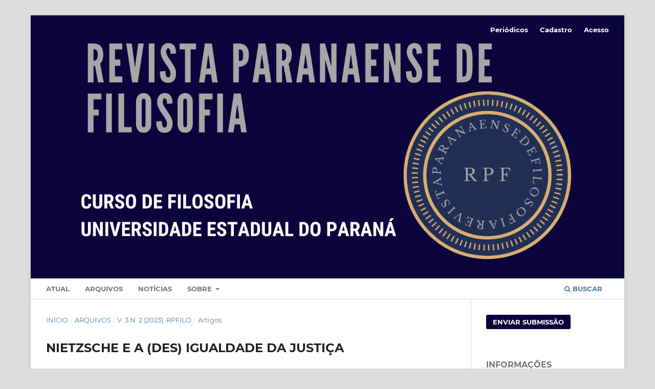

--- FILE ---
content_type: text/html; charset=utf-8
request_url: https://periodicos.unespar.edu.br/rpfilo/article/view/8312
body_size: 7117
content:
<!DOCTYPE html>
<html lang="pt-BR" xml:lang="pt-BR">
<head>
	<meta charset="utf-8">
	<meta name="viewport" content="width=device-width, initial-scale=1.0">
	<title>
		NIETZSCHE E A (DES) IGUALDADE DA JUSTIÇA
							| Revista Paranaense de Filosofia
			</title>

	
<link rel="icon" href="https://periodicos.unespar.edu.br/public/journals/14/favicon_pt_BR.png">
<meta name="generator" content="Open Journal Systems 3.3.0.20">
<meta name="gs_meta_revision" content="1.1"/>
<meta name="citation_journal_title" content="Revista Paranaense de Filosofia"/>
<meta name="citation_journal_abbrev" content="RPFilo"/>
<meta name="citation_issn" content="2763-9657"/> 
<meta name="citation_author" content="Garcia Matondo Vita Bige"/>
<meta name="citation_author_institution" content="UFSCar"/>
<meta name="citation_title" content="NIETZSCHE E A (DES) IGUALDADE DA JUSTIÇA"/>
<meta name="citation_language" content="pt"/>
<meta name="citation_date" content="2023/12/16"/>
<meta name="citation_volume" content="3"/>
<meta name="citation_issue" content="2"/>
<meta name="citation_firstpage" content="102"/>
<meta name="citation_lastpage" content="122"/>
<meta name="citation_doi" content="10.33871/27639657.2023.3.2.8312"/>
<meta name="citation_abstract_html_url" content="https://periodicos.unespar.edu.br/rpfilo/article/view/8312"/>
<meta name="citation_keywords" xml:lang="pt" content="Nietzsche"/>
<meta name="citation_keywords" xml:lang="pt" content="Desigualdade"/>
<meta name="citation_keywords" xml:lang="pt" content="Justiça"/>
<meta name="citation_keywords" xml:lang="pt" content="Excelência individual"/>
<meta name="citation_pdf_url" content="https://periodicos.unespar.edu.br/rpfilo/article/download/8312/5851"/>
<meta name="citation_reference" content="NIETZSCHE, Friedrich. A Genealogia da Moral. Tradução de Mário Ferreira dos Santos. Petrópolis RJ: Vozes, 2017."/>
<meta name="citation_reference" content="NIETZSCHE, Friedrich. Crepúsculo dos ídolos: como se filosofa com o martelo. Tradução de Jorge Luiz Viesenteiner. Petrópolis: Vozes, 2014."/>
<meta name="citation_reference" content="NIETZSCHE, Friedrich. O Anticristo: E Ditirambo de Dionísio. Tradução, notas e posfácio de Paulo César de Souza. São Paulo: Companhia de Letras, 2007."/>
<meta name="citation_reference" content="NIETZSCHE, Friedrich. Além do bem e do mal: prelúdio de uma filosofia do futuro. Tradução de António Carlos Braga. São Paulo: Lafonte, 2017."/>
<meta name="citation_reference" content="ARISTÓTELES. Política. Tradução, notas e apresentação de Mário Gama Kury. 3ª ed. Brasília: Editora Universidade de Brasília, 1997."/>
<meta name="citation_reference" content="RAWLS, John. Uma Teoria da Justiça. Traduçao de Carlos Pinto Correia. 4ª edição. Lisboa: Editorial Presença, 2017."/>
<meta name="citation_reference" content="RAWLS, John. Justiça como Equidade. Tradução de claudia Berliner. Revisão técnica e da tradução Álvaro de Vita. São Paulo: Martins Fntes, 2003."/>
<link rel="schema.DC" href="http://purl.org/dc/elements/1.1/" />
<meta name="DC.Creator.PersonalName" content="Garcia Matondo Vita Bige"/>
<meta name="DC.Date.created" scheme="ISO8601" content="2023-12-16"/>
<meta name="DC.Date.dateSubmitted" scheme="ISO8601" content="2023-09-25"/>
<meta name="DC.Date.issued" scheme="ISO8601" content="2023-12-16"/>
<meta name="DC.Date.modified" scheme="ISO8601" content="2023-12-16"/>
<meta name="DC.Description" xml:lang="pt" content="Este artigo aborda a perspectiva de Nietzsche sobre a justiça e a desigualdade, estabelecendo conexões com as concepções de Aristóteles. Nietzsche critica veementemente a lei de Manu e a busca indiscriminada pela igualdade, argumentando que a verdadeira justiça requer tratar pessoas iguais de forma igual e desiguais de forma desigual, levando em conta suas particularidades. A desigualdade é vista como inerente à vida humana, permitindo a manifestação da diversidade e da excelência individual. No entanto, reconhece-se que a aplicação prática dessa perspectiva enfrenta desafios, como a subjetividade e possíveis interpretações arbitrárias. Portanto, a análise crítica é essencial para compreender a complexidade da justiça e da desigualdade na sociedade e assegurar uma abordagem mais justa e equânime."/>
<meta name="DC.Description" xml:lang="en" content="Abstract: This article addresses Nietzsche's perspective on justice and inequality, establishing connections with Aristotle's concepts. Nietzsche vehemently criticizes the law of Manu and the indiscriminate pursuit of equality, arguing that true justice requires treating equals equally and unequals unequally, taking into account their individual peculiarities. Inequality is seen as inherent to human life, allowing for the expression of diversity and individual excellence. However, it is acknowledged that the practical application of this perspective faces challenges, such as subjectivity and potential arbitrary interpretations. Therefore, critical analysis is essential to understand the complexity of justice and inequality in society and ensure a fairer and more equitable approach."/>
<meta name="DC.Description" xml:lang="es" content=""/>
<meta name="DC.Format" scheme="IMT" content="application/pdf"/>
<meta name="DC.Identifier" content="8312"/>
<meta name="DC.Identifier.pageNumber" content="102-122"/>
<meta name="DC.Identifier.DOI" content="10.33871/27639657.2023.3.2.8312"/>
<meta name="DC.Identifier.URI" content="https://periodicos.unespar.edu.br/rpfilo/article/view/8312"/>
<meta name="DC.Language" scheme="ISO639-1" content="pt"/>
<meta name="DC.Rights" content="Copyright (c) 2023 Revista Paranaense de Filosofia"/>
<meta name="DC.Rights" content="https://creativecommons.org/licenses/by/4.0/"/>
<meta name="DC.Source" content="Revista Paranaense de Filosofia"/>
<meta name="DC.Source.ISSN" content="2763-9657"/>
<meta name="DC.Source.Issue" content="2"/>
<meta name="DC.Source.Volume" content="3"/>
<meta name="DC.Source.URI" content="https://periodicos.unespar.edu.br/rpfilo"/>
<meta name="DC.Subject" xml:lang="pt" content="Nietzsche"/>
<meta name="DC.Subject" xml:lang="pt" content="Desigualdade"/>
<meta name="DC.Subject" xml:lang="pt" content="Justiça"/>
<meta name="DC.Subject" xml:lang="pt" content="Excelência individual"/>
<meta name="DC.Title" content="NIETZSCHE E A (DES) IGUALDADE DA JUSTIÇA"/>
<meta name="DC.Type" content="Text.Serial.Journal"/>
<meta name="DC.Type.articleType" content="Artigos"/>
	<link rel="stylesheet" href="https://periodicos.unespar.edu.br/rpfilo/$$$call$$$/page/page/css?name=stylesheet" type="text/css" /><link rel="stylesheet" href="https://periodicos.unespar.edu.br/lib/pkp/styles/fontawesome/fontawesome.css?v=3.3.0.20" type="text/css" /><link rel="stylesheet" href="https://periodicos.unespar.edu.br/public/journals/14/styleSheet.css?d=2022-11-21+12%3A17%3A10" type="text/css" /><link rel="stylesheet" href="https://periodicos.unespar.edu.br/public/site/styleSheet.css?v=3.3.0.20" type="text/css" />
</head>
<body class="pkp_page_article pkp_op_view has_site_logo" dir="ltr">

	<div class="pkp_structure_page">

				<header class="pkp_structure_head" id="headerNavigationContainer" role="banner">
						
 <nav class="cmp_skip_to_content" aria-label="Ir para os links de conteúdo">
	<a href="#pkp_content_main">Ir para o conteúdo principal</a>
	<a href="#siteNav">Ir para o menu de navegação principal</a>
		<a href="#pkp_content_footer">Ir para o rodapé</a>
</nav>

			<div class="pkp_head_wrapper">

				<div class="pkp_site_name_wrapper">
					<button class="pkp_site_nav_toggle">
						<span>Open Menu</span>
					</button>
										<div class="pkp_site_name">
																<a href="						https://periodicos.unespar.edu.br/rpfilo/index
					" class="is_img">
							<img src="https://periodicos.unespar.edu.br/public/journals/14/pageHeaderLogoImage_pt_BR.png" width="1350" height="650"  />
						</a>
										</div>
				</div>

				
				<nav class="pkp_site_nav_menu" aria-label="Navegação no Site">
					<a id="siteNav"></a>
					<div class="pkp_navigation_primary_row">
						<div class="pkp_navigation_primary_wrapper">
																				<ul id="navigationPrimary" class="pkp_navigation_primary pkp_nav_list">
								<li class="">
				<a href="https://periodicos.unespar.edu.br/rpfilo/issue/current">
					Atual
				</a>
							</li>
								<li class="">
				<a href="https://periodicos.unespar.edu.br/rpfilo/issue/archive">
					Arquivos
				</a>
							</li>
								<li class="">
				<a href="https://periodicos.unespar.edu.br/rpfilo/announcement">
					Notícias
				</a>
							</li>
								<li class="">
				<a href="https://periodicos.unespar.edu.br/rpfilo/about">
					Sobre
				</a>
									<ul>
																					<li class="">
									<a href="https://periodicos.unespar.edu.br/rpfilo/about">
										Sobre a Revista
									</a>
								</li>
																												<li class="">
									<a href="https://periodicos.unespar.edu.br/rpfilo/about/submissions">
										Submissões
									</a>
								</li>
																												<li class="">
									<a href="https://periodicos.unespar.edu.br/rpfilo/about/editorialTeam">
										Equipe Editorial
									</a>
								</li>
																												<li class="">
									<a href="https://periodicos.unespar.edu.br/rpfilo/about/contact">
										Contato
									</a>
								</li>
																		</ul>
							</li>
			</ul>

				

																						<div class="pkp_navigation_search_wrapper">
									<a href="https://periodicos.unespar.edu.br/rpfilo/search" class="pkp_search pkp_search_desktop">
										<span class="fa fa-search" aria-hidden="true"></span>
										Buscar
									</a>
								</div>
													</div>
					</div>
					<div class="pkp_navigation_user_wrapper" id="navigationUserWrapper">
							<ul id="navigationUser" class="pkp_navigation_user pkp_nav_list">
								<li class="profile">
				<a href="https://periodicos.unespar.edu.br">
					Periódicos
				</a>
							</li>
								<li class="profile">
				<a href="https://periodicos.unespar.edu.br/rpfilo/user/register">
					Cadastro
				</a>
							</li>
								<li class="profile">
				<a href="https://periodicos.unespar.edu.br/rpfilo/login">
					Acesso
				</a>
							</li>
										</ul>

					</div>
				</nav>
			</div><!-- .pkp_head_wrapper -->
		</header><!-- .pkp_structure_head -->

						<div class="pkp_structure_content has_sidebar">
			<div class="pkp_structure_main" role="main">
				<a id="pkp_content_main"></a>

<div class="page page_article">
			<nav class="cmp_breadcrumbs" role="navigation" aria-label="Você está aqui:">
	<ol>
		<li>
			<a href="https://periodicos.unespar.edu.br/rpfilo/index">
				Início
			</a>
			<span class="separator">/</span>
		</li>
		<li>
			<a href="https://periodicos.unespar.edu.br/rpfilo/issue/archive">
				Arquivos
			</a>
			<span class="separator">/</span>
		</li>
					<li>
				<a href="https://periodicos.unespar.edu.br/rpfilo/issue/view/390">
					v. 3 n. 2 (2023): RPFilo
				</a>
				<span class="separator">/</span>
			</li>
				<li class="current" aria-current="page">
			<span aria-current="page">
									Artigos
							</span>
		</li>
	</ol>
</nav>
	
		  	 <article class="obj_article_details">

		
	<h1 class="page_title">
		NIETZSCHE E A (DES) IGUALDADE DA JUSTIÇA
	</h1>

	
	<div class="row">
		<div class="main_entry">

							<section class="item authors">
					<h2 class="pkp_screen_reader">Autores</h2>
					<ul class="authors">
											<li>
							<span class="name">
								Garcia Matondo Vita Bige
							</span>
															<span class="affiliation">
									UFSCar
																	</span>
																						<span class="orcid">
																		<a href="https://orcid.org/0009-0004-4705-5567" target="_blank">
										https://orcid.org/0009-0004-4705-5567
									</a>
								</span>
													</li>
										</ul>
				</section>
			
																												<section class="item doi">
						<h2 class="label">
														DOI:
						</h2>
						<span class="value">
							<a href="https://doi.org/10.33871/27639657.2023.3.2.8312">
								https://doi.org/10.33871/27639657.2023.3.2.8312
							</a>
						</span>
					</section>
							
									<section class="item keywords">
				<h2 class="label">
										Palavras-chave:
				</h2>
				<span class="value">
											Nietzsche, 											Desigualdade, 											Justiça, 											Excelência individual									</span>
			</section>
			
										<section class="item abstract">
					<h2 class="label">Resumo</h2>
					<p>Este artigo aborda a perspectiva de Nietzsche sobre a justiça e a desigualdade, estabelecendo conexões com as concepções de Aristóteles. Nietzsche critica veementemente a lei de Manu e a busca indiscriminada pela igualdade, argumentando que a verdadeira justiça requer tratar pessoas iguais de forma igual e desiguais de forma desigual, levando em conta suas particularidades. A desigualdade é vista como inerente à vida humana, permitindo a manifestação da diversidade e da excelência individual. No entanto, reconhece-se que a aplicação prática dessa perspectiva enfrenta desafios, como a subjetividade e possíveis interpretações arbitrárias. Portanto, a análise crítica é essencial para compreender a complexidade da justiça e da desigualdade na sociedade e assegurar uma abordagem mais justa e equânime.</p>
				</section>
			
			<div class="item downloads_chart">
	<h3 class="label">
		Downloads
	</h3>
	<div class="value">
		<canvas class="usageStatsGraph" data-object-type="Submission" data-object-id="8312"></canvas>
		<div class="usageStatsUnavailable" data-object-type="Submission" data-object-id="8312">
			Não há dados estatísticos.
		</div>
	</div>
</div>


																			
										<section class="item references">
					<h2 class="label">
						Referências
					</h2>
					<div class="value">
																					<p>NIETZSCHE, Friedrich. A Genealogia da Moral. Tradução de Mário Ferreira dos Santos. Petrópolis RJ: Vozes, 2017. </p>
															<p>NIETZSCHE, Friedrich. Crepúsculo dos ídolos: como se filosofa com o martelo. Tradução de Jorge Luiz Viesenteiner. Petrópolis: Vozes, 2014. </p>
															<p>NIETZSCHE, Friedrich. O Anticristo: E Ditirambo de Dionísio. Tradução, notas e posfácio de Paulo César de Souza. São Paulo: Companhia de Letras, 2007. </p>
															<p>NIETZSCHE, Friedrich. Além do bem e do mal: prelúdio de uma filosofia do futuro. Tradução de António Carlos Braga. São Paulo: Lafonte, 2017. </p>
															<p>ARISTÓTELES. Política. Tradução, notas e apresentação de Mário Gama Kury. 3ª ed. Brasília: Editora Universidade de Brasília, 1997. </p>
															<p>RAWLS, John. Uma Teoria da Justiça. Traduçao de Carlos Pinto Correia. 4ª edição. Lisboa: Editorial Presença, 2017. </p>
															<p>RAWLS, John. Justiça como Equidade. Tradução de claudia Berliner. Revisão técnica e da tradução Álvaro de Vita. São Paulo: Martins Fntes, 2003. </p>
																		</div>
				</section>
			
		</div><!-- .main_entry -->

		<div class="entry_details">

										<div class="item cover_image">
					<div class="sub_item">
													<a href="https://periodicos.unespar.edu.br/rpfilo/issue/view/390">
								<img src="https://periodicos.unespar.edu.br/public/journals/14/cover_issue_390_pt_BR.jpg" alt="">
							</a>
											</div>
				</div>
			
										<div class="item galleys">
					<h2 class="pkp_screen_reader">
						Downloads
					</h2>
					<ul class="value galleys_links">
													<li>
								
	
							

<a class="obj_galley_link pdf" href="https://periodicos.unespar.edu.br/rpfilo/article/view/8312/5851">

		
	pdf

	</a>
							</li>
											</ul>
				</div>
						
						<div class="item published">
				<section class="sub_item">
					<h2 class="label">
						Publicado
					</h2>
					<div class="value">
																			<span>2023-12-16</span>
																	</div>
				</section>
							</div>
			
										<div class="item citation">
					<section class="sub_item citation_display">
						<h2 class="label">
							Como Citar
						</h2>
						<div class="value">
							<div id="citationOutput" role="region" aria-live="polite">
								<div class="csl-bib-body">
  <div class="csl-entry">Matondo Vita Bige, G. (2023). NIETZSCHE E A (DES) IGUALDADE DA JUSTIÇA. <i>Revista Paranaense De Filosofia</i>, <i>3</i>(2), 102–122. https://doi.org/10.33871/27639657.2023.3.2.8312</div>
</div>
							</div>
							<div class="citation_formats">
								<button class="cmp_button citation_formats_button" aria-controls="cslCitationFormats" aria-expanded="false" data-csl-dropdown="true">
									Fomatos de Citação
								</button>
								<div id="cslCitationFormats" class="citation_formats_list" aria-hidden="true">
									<ul class="citation_formats_styles">
																					<li>
												<a
													rel="nofollow"
													aria-controls="citationOutput"
													href="https://periodicos.unespar.edu.br/rpfilo/citationstylelanguage/get/acm-sig-proceedings?submissionId=8312&amp;publicationId=7370"
													data-load-citation
													data-json-href="https://periodicos.unespar.edu.br/rpfilo/citationstylelanguage/get/acm-sig-proceedings?submissionId=8312&amp;publicationId=7370&amp;return=json"
												>
													ACM
												</a>
											</li>
																					<li>
												<a
													rel="nofollow"
													aria-controls="citationOutput"
													href="https://periodicos.unespar.edu.br/rpfilo/citationstylelanguage/get/acs-nano?submissionId=8312&amp;publicationId=7370"
													data-load-citation
													data-json-href="https://periodicos.unespar.edu.br/rpfilo/citationstylelanguage/get/acs-nano?submissionId=8312&amp;publicationId=7370&amp;return=json"
												>
													ACS
												</a>
											</li>
																					<li>
												<a
													rel="nofollow"
													aria-controls="citationOutput"
													href="https://periodicos.unespar.edu.br/rpfilo/citationstylelanguage/get/apa?submissionId=8312&amp;publicationId=7370"
													data-load-citation
													data-json-href="https://periodicos.unespar.edu.br/rpfilo/citationstylelanguage/get/apa?submissionId=8312&amp;publicationId=7370&amp;return=json"
												>
													APA
												</a>
											</li>
																					<li>
												<a
													rel="nofollow"
													aria-controls="citationOutput"
													href="https://periodicos.unespar.edu.br/rpfilo/citationstylelanguage/get/associacao-brasileira-de-normas-tecnicas?submissionId=8312&amp;publicationId=7370"
													data-load-citation
													data-json-href="https://periodicos.unespar.edu.br/rpfilo/citationstylelanguage/get/associacao-brasileira-de-normas-tecnicas?submissionId=8312&amp;publicationId=7370&amp;return=json"
												>
													ABNT
												</a>
											</li>
																					<li>
												<a
													rel="nofollow"
													aria-controls="citationOutput"
													href="https://periodicos.unespar.edu.br/rpfilo/citationstylelanguage/get/chicago-author-date?submissionId=8312&amp;publicationId=7370"
													data-load-citation
													data-json-href="https://periodicos.unespar.edu.br/rpfilo/citationstylelanguage/get/chicago-author-date?submissionId=8312&amp;publicationId=7370&amp;return=json"
												>
													Chicago
												</a>
											</li>
																					<li>
												<a
													rel="nofollow"
													aria-controls="citationOutput"
													href="https://periodicos.unespar.edu.br/rpfilo/citationstylelanguage/get/harvard-cite-them-right?submissionId=8312&amp;publicationId=7370"
													data-load-citation
													data-json-href="https://periodicos.unespar.edu.br/rpfilo/citationstylelanguage/get/harvard-cite-them-right?submissionId=8312&amp;publicationId=7370&amp;return=json"
												>
													Harvard
												</a>
											</li>
																					<li>
												<a
													rel="nofollow"
													aria-controls="citationOutput"
													href="https://periodicos.unespar.edu.br/rpfilo/citationstylelanguage/get/ieee?submissionId=8312&amp;publicationId=7370"
													data-load-citation
													data-json-href="https://periodicos.unespar.edu.br/rpfilo/citationstylelanguage/get/ieee?submissionId=8312&amp;publicationId=7370&amp;return=json"
												>
													IEEE
												</a>
											</li>
																					<li>
												<a
													rel="nofollow"
													aria-controls="citationOutput"
													href="https://periodicos.unespar.edu.br/rpfilo/citationstylelanguage/get/modern-language-association?submissionId=8312&amp;publicationId=7370"
													data-load-citation
													data-json-href="https://periodicos.unespar.edu.br/rpfilo/citationstylelanguage/get/modern-language-association?submissionId=8312&amp;publicationId=7370&amp;return=json"
												>
													MLA
												</a>
											</li>
																					<li>
												<a
													rel="nofollow"
													aria-controls="citationOutput"
													href="https://periodicos.unespar.edu.br/rpfilo/citationstylelanguage/get/turabian-fullnote-bibliography?submissionId=8312&amp;publicationId=7370"
													data-load-citation
													data-json-href="https://periodicos.unespar.edu.br/rpfilo/citationstylelanguage/get/turabian-fullnote-bibliography?submissionId=8312&amp;publicationId=7370&amp;return=json"
												>
													Turabian
												</a>
											</li>
																					<li>
												<a
													rel="nofollow"
													aria-controls="citationOutput"
													href="https://periodicos.unespar.edu.br/rpfilo/citationstylelanguage/get/vancouver?submissionId=8312&amp;publicationId=7370"
													data-load-citation
													data-json-href="https://periodicos.unespar.edu.br/rpfilo/citationstylelanguage/get/vancouver?submissionId=8312&amp;publicationId=7370&amp;return=json"
												>
													Vancouver
												</a>
											</li>
																			</ul>
																			<div class="label">
											Baixar Citação
										</div>
										<ul class="citation_formats_styles">
																							<li>
													<a href="https://periodicos.unespar.edu.br/rpfilo/citationstylelanguage/download/ris?submissionId=8312&amp;publicationId=7370">
														<span class="fa fa-download"></span>
														Endnote/Zotero/Mendeley (RIS)
													</a>
												</li>
																							<li>
													<a href="https://periodicos.unespar.edu.br/rpfilo/citationstylelanguage/download/bibtex?submissionId=8312&amp;publicationId=7370">
														<span class="fa fa-download"></span>
														BibTeX
													</a>
												</li>
																					</ul>
																	</div>
							</div>
						</div>
					</section>
				</div>
			
										<div class="item issue">

											<section class="sub_item">
							<h2 class="label">
								Edição
							</h2>
							<div class="value">
								<a class="title" href="https://periodicos.unespar.edu.br/rpfilo/issue/view/390">
									v. 3 n. 2 (2023): RPFilo
								</a>
							</div>
						</section>
					
											<section class="sub_item">
							<h2 class="label">
								Seção
							</h2>
							<div class="value">
								Artigos
							</div>
						</section>
					
									</div>
			
															
										<div class="item copyright">
					<h2 class="label">
						Licença
					</h2>
																										<p>Copyright (c) 2023 Revista Paranaense de Filosofia</p>
														<a rel="license" href="https://creativecommons.org/licenses/by/4.0/"><img alt="Creative Commons License" style="border-width:0" src="//i.creativecommons.org/l/by/4.0/88x31.png" /></a><br />Este trabalho está licenciado sob uma licença <a rel="license" href="https://creativecommons.org/licenses/by/4.0/">Creative Commons Attribution 4.0 International License</a>.
																<p>Artigo publicado em acesso aberto sob a licença Creative Commons Attribuition 4.0 International Licence.</p>
<p> </p>
<p>Os autores cedem o direito exclusivo de primeira publicação à Revista, sendo o trabalho licenciado simultaneamente sob a licença <a href="http://creativecommons.org/licenses/by/4.0/" target="_blank" rel="noopener">Creative Commons Attribution 4.0 International</a> (CC BY). Esta licença permite que terceiros remixem, adaptem e criem a partir do trabalho publicado, atribuindo o devido crédito de autoria e publicação inicial neste periódico. Os autores têm autorização para assumir contratos adicionais separadamente, para distribuição não exclusiva da versão do trabalho publicada neste periódico (por exemplo: publicar em repositório institucional, em site pessoal, publicar uma tradução ou como capítulo de livro), com reconhecimento de autoria e publicação inicial neste periódico.</p>
				</div>
			
			<div class="item addthis">
	<div class="value">
		<!-- AddThis Button BEGIN -->
		 			<div class="addthis_toolbox addthis_default_style ">
			<a class="addthis_button_preferred_1"></a>
			<a class="addthis_button_preferred_2"></a>
			<a class="addthis_button_preferred_3"></a>
			<a class="addthis_button_preferred_4"></a>
			<a class="addthis_button_compact"></a>
			<a class="addthis_counter addthis_bubble_style"></a>
			</div>
			<script type="text/javascript" src="//s7.addthis.com/js/250/addthis_widget.js#pubid="></script>
				<!-- AddThis Button END -->
	</div>
</div>


		</div><!-- .entry_details -->
	</div><!-- .row -->

</article>

	

</div><!-- .page -->

	</div><!-- pkp_structure_main -->

									<div class="pkp_structure_sidebar left" role="complementary" aria-label="Barra lateral">
				<div class="pkp_block block_make_submission">
	<h2 class="pkp_screen_reader">
		Enviar Submissão
	</h2>

	<div class="content">
		<a class="block_make_submission_link" href="https://periodicos.unespar.edu.br/rpfilo/about/submissions">
			Enviar Submissão
		</a>
	</div>
</div>
<div class="pkp_block block_information">
	<h2 class="title">Informações</h2>
	<div class="content">
		<ul>
							<li>
					<a href="https://periodicos.unespar.edu.br/rpfilo/information/readers">
						Para Leitores
					</a>
				</li>
										<li>
					<a href="https://periodicos.unespar.edu.br/rpfilo/information/authors">
						Para Autores
					</a>
				</li>
										<li>
					<a href="https://periodicos.unespar.edu.br/rpfilo/information/librarians">
						Para Bibliotecários
					</a>
				</li>
					</ul>
	</div>
</div>
<div class="pkp_block block_developed_by">
	<h2 class="pkp_screen_reader">
		Desenvolvido por
	</h2>

	<div class="content">
		<a href="http://pkp.sfu.ca/ojs/">
			Open Journal Systems
		</a>
	</div>
</div>
<div class="pkp_block block_language">
	<h2 class="title">
		Idioma
	</h2>

	<div class="content">
		<ul>
							<li class="locale_en_US" lang="en-US">
					<a href="https://periodicos.unespar.edu.br/rpfilo/user/setLocale/en_US?source=%2Frpfilo%2Farticle%2Fview%2F8312">
						English
					</a>
				</li>
							<li class="locale_es_ES" lang="es-ES">
					<a href="https://periodicos.unespar.edu.br/rpfilo/user/setLocale/es_ES?source=%2Frpfilo%2Farticle%2Fview%2F8312">
						Español (España)
					</a>
				</li>
							<li class="locale_pt_BR current" lang="pt-BR">
					<a href="https://periodicos.unespar.edu.br/rpfilo/user/setLocale/pt_BR?source=%2Frpfilo%2Farticle%2Fview%2F8312">
						Português (Brasil)
					</a>
				</li>
					</ul>
	</div>
</div><!-- .block_language -->

			</div><!-- pkp_sidebar.left -->
			</div><!-- pkp_structure_content -->

<div class="pkp_structure_footer_wrapper" role="contentinfo">
	<a id="pkp_content_footer"></a>

	<div class="pkp_structure_footer">

					<div class="pkp_footer_content">
				<p>A <em>Revista</em> <em>Paranaense de Filosofia</em><em> </em>tem como principal objetivo publicar trabalhos inéditos de pós-graduandos, mestres e doutores que promovam a disseminação de estudos e pesquisas nas inúmeras áreas da Filosofia com periodicidade semestral (duas edições anuais). Os textos divulgados deverão ter o formato de artigos, resenhas, traduções ou entrevistas de profissionais relevantes no cenário filosófico. A publicação da revista é de responsabilidade do curso de Filosofia da Universidade Estadual do Paraná (UNESPAR).</p>
<p><strong>Revista Paranaense de Filosofia - ISSN: 2763-9657</strong></p>
<p>Utiliza a Licença Creative Commons Attribution 4.0 International License</p>
<p><a href="http://creativecommons.org/licenses/by/4.0/"><img src="https://i.creativecommons.org/l/by/4.0/88x31.png" alt="Licença Creative Commons" /></a></p>
<p> </p>
<p> </p>
			</div>
		
		<div class="pkp_brand_footer" role="complementary">
			<a href="https://periodicos.unespar.edu.br/rpfilo/about/aboutThisPublishingSystem">
				<img alt="Mais informações sobre o sistema de publicação, a plataforma e o fluxo de publicação do OJS/PKP." src="https://periodicos.unespar.edu.br/templates/images/ojs_brand.png">
			</a>
		</div>
	</div>
</div><!-- pkp_structure_footer_wrapper -->

</div><!-- pkp_structure_page -->

<script src="https://periodicos.unespar.edu.br/lib/pkp/lib/vendor/components/jquery/jquery.min.js?v=3.3.0.20" type="text/javascript"></script><script src="https://periodicos.unespar.edu.br/lib/pkp/lib/vendor/components/jqueryui/jquery-ui.min.js?v=3.3.0.20" type="text/javascript"></script><script src="https://periodicos.unespar.edu.br/plugins/themes/default/js/lib/popper/popper.js?v=3.3.0.20" type="text/javascript"></script><script src="https://periodicos.unespar.edu.br/plugins/themes/default/js/lib/bootstrap/util.js?v=3.3.0.20" type="text/javascript"></script><script src="https://periodicos.unespar.edu.br/plugins/themes/default/js/lib/bootstrap/dropdown.js?v=3.3.0.20" type="text/javascript"></script><script src="https://periodicos.unespar.edu.br/plugins/themes/default/js/main.js?v=3.3.0.20" type="text/javascript"></script><script src="https://periodicos.unespar.edu.br/plugins/generic/citationStyleLanguage/js/articleCitation.js?v=3.3.0.20" type="text/javascript"></script><script type="text/javascript">var pkpUsageStats = pkpUsageStats || {};pkpUsageStats.data = pkpUsageStats.data || {};pkpUsageStats.data.Submission = pkpUsageStats.data.Submission || {};pkpUsageStats.data.Submission[8312] = {"data":{"2023":{"1":0,"2":0,"3":0,"4":0,"5":0,"6":0,"7":0,"8":0,"9":0,"10":0,"11":0,"12":10},"2024":{"1":6,"2":1,"3":7,"4":22,"5":14,"6":17,"7":12,"8":17,"9":11,"10":19,"11":16,"12":17},"2025":{"1":8,"2":10,"3":7,"4":14,"5":27,"6":23,"7":17,"8":24,"9":15,"10":19,"11":35,"12":14},"2026":{"1":12,"2":0,"3":0,"4":0,"5":0,"6":0,"7":0,"8":0,"9":0,"10":0,"11":0,"12":0}},"label":"Todos os downloads","color":"79,181,217","total":394};</script><script src="https://cdnjs.cloudflare.com/ajax/libs/Chart.js/2.0.1/Chart.js?v=3.3.0.20" type="text/javascript"></script><script type="text/javascript">var pkpUsageStats = pkpUsageStats || {};pkpUsageStats.locale = pkpUsageStats.locale || {};pkpUsageStats.locale.months = ["Jan","Fev","Mar","Abr","Mai","Jun","Jul","Ago","Set","Out","Nov","Dez"];pkpUsageStats.config = pkpUsageStats.config || {};pkpUsageStats.config.chartType = "bar";</script><script src="https://periodicos.unespar.edu.br/plugins/generic/usageStats/js/UsageStatsFrontendHandler.js?v=3.3.0.20" type="text/javascript"></script>


</body>
</html>


--- FILE ---
content_type: text/css
request_url: https://periodicos.unespar.edu.br/public/journals/14/styleSheet.css?d=2022-11-21+12%3A17%3A10
body_size: 121
content:
@media (min-width:1200px){

 #headerNavigationContainer .pkp_head_wrapper .pkp_site_name_wrapper{
  width:90%;
 }
 
}